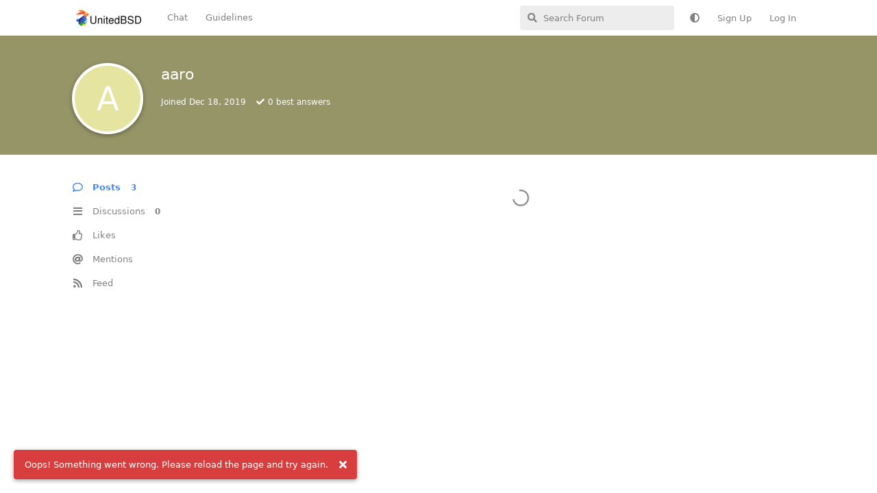

--- FILE ---
content_type: text/html; charset=utf-8
request_url: https://www.unitedbsd.com/u/aaro
body_size: 5298
content:
<!doctype html>
<html  dir="ltr"        lang="en" >
    <head>
        <meta charset="utf-8">
        <title>aaro - UnitedBSD</title>

        <link rel="stylesheet" href="https://www.unitedbsd.com/assets/forum-en.css?v=3201337a">
<link rel="canonical" href="https://www.unitedbsd.com/u/aaro">
<link rel="preload" href="https://www.unitedbsd.com/assets/forum-en.css?v=3201337a" as="style">
<link rel="preload" href="https://www.unitedbsd.com/assets/forum.js?v=44a2dd4d" as="script">
<link rel="preload" href="https://www.unitedbsd.com/assets/forum-en.js?v=8305e1e2" as="script">
<link rel="preload" href="https://www.unitedbsd.com/assets/fonts/fa-solid-900.woff2" as="font" type="font/woff2" crossorigin="">
<link rel="preload" href="https://www.unitedbsd.com/assets/fonts/fa-regular-400.woff2" as="font" type="font/woff2" crossorigin="">
<meta name="viewport" content="width=device-width, initial-scale=1, maximum-scale=1, minimum-scale=1, viewport-fit=cover">
<meta name="description" content="Profile of aaro | 0 discussions | 3 posts">
<meta name="theme-color" content="#4285F4">
<meta name="application-name" content="UnitedBSD">
<meta name="robots" content="index, follow">
<meta name="twitter:card" content="summary">
<meta name="twitter:image" content="https://www.unitedbsd.com/assets/site-image-rulmtea9.png">
<meta name="twitter:title" content="Profile of aaro">
<meta name="twitter:description" content="Profile of aaro | 0 discussions | 3 posts">
<meta name="twitter:url" content="https://www.unitedbsd.com/u/aaro">
<meta name="color-scheme" content="light">
<link rel="stylesheet" media="not all and (prefers-color-scheme: dark)" class="nightmode-light" href="https://www.unitedbsd.com/assets/forum.css?v=ff5fee93" />
<link rel="stylesheet" media="(prefers-color-scheme: dark)" class="nightmode-dark" href="https://www.unitedbsd.com/assets/forum-dark.css?v=46d59a33" />
<link rel="shortcut icon" href="https://www.unitedbsd.com/assets/favicon-30slxjch.png">
<meta property="og:site_name" content="UnitedBSD">
<meta property="og:type" content="profile">
<meta property="og:image" content="https://www.unitedbsd.com/assets/site-image-rulmtea9.png">
<meta property="profile:username" content="aaro">
<meta property="og:title" content="Profile of aaro">
<meta property="og:description" content="Profile of aaro | 0 discussions | 3 posts">
<meta property="og:url" content="https://www.unitedbsd.com/u/aaro">
<script type="application/ld+json">[{"@context":"http:\/\/schema.org","@type":"ProfilePage","publisher":{"@type":"Organization","name":"UnitedBSD","url":"https:\/\/www.unitedbsd.com","description":"This site's focus is BSD [ DragonFlyBSD , FreeBSD , NetBSD , OpenBSD ,OtherBSDs and Unix ] Operating Systems","logo":"https:\/\/www.unitedbsd.com\/assets\/logo-impyezzg.png"},"image":"https:\/\/www.unitedbsd.com\/assets\/site-image-rulmtea9.png","mainEntity":{"@type":"Person","name":"aaro"},"name":"aaro","dateCreated":"2019-12-18T16:37:41+00:00","commentCount":3,"description":"Profile of aaro | 0 discussions | 3 posts","url":"https:\/\/www.unitedbsd.com\/u\/aaro"},{"@context":"http:\/\/schema.org","@type":"WebSite","url":"https:\/\/www.unitedbsd.com\/","potentialAction":{"@type":"SearchAction","target":"https:\/\/www.unitedbsd.com\/?q={search_term_string}","query-input":"required name=search_term_string"}}]</script>
<link rel="alternate" type="application/atom+xml" title="Forum activity" href="https://www.unitedbsd.com/atom" />
<link rel="alternate" type="application/atom+xml" title="Forum's new discussions" href="https://www.unitedbsd.com/atom/discussions" />
<link rel="alternate" type="application/atom+xml" title="Posts & comments by this user" href="https://www.unitedbsd.com/atom/u/aaro/posts" />

        <script>
            /* fof/nightmode workaround for browsers without (prefers-color-scheme) CSS media query support */
            if (!window.matchMedia('not all and (prefers-color-scheme), (prefers-color-scheme)').matches) {
                document.querySelector('link.nightmode-light').removeAttribute('media');
            }
        </script>
        
    </head>

    <body>
        <div id="app" class="App">

    <div id="app-navigation" class="App-navigation"></div>

    <div id="drawer" class="App-drawer">

        <header id="header" class="App-header">
            <div id="header-navigation" class="Header-navigation"></div>
            <div class="container">
                <div class="Header-title">
                    <a href="https://www.unitedbsd.com" id="home-link">
                                                    <img src="https://www.unitedbsd.com/assets/logo-impyezzg.png" alt="UnitedBSD" class="Header-logo">
                                            </a>
                </div>
                <div id="header-primary" class="Header-primary"></div>
                <div id="header-secondary" class="Header-secondary"></div>
            </div>
        </header>

    </div>

    <main class="App-content">
        <div id="content"></div>

        <div id="flarum-loading" style="display: none">
    Loading...
</div>

<noscript>
    <div class="Alert">
        <div class="container">
            This site is best viewed in a modern browser with JavaScript enabled.
        </div>
    </div>
</noscript>

<div id="flarum-loading-error" style="display: none">
    <div class="Alert">
        <div class="container">
            Something went wrong while trying to load the full version of this site. Try hard-refreshing this page to fix the error.
        </div>
    </div>
</div>

<noscript id="flarum-content">
    
</noscript>


        <div class="App-composer">
            <div class="container">
                <div id="composer"></div>
            </div>
        </div>
    </main>

</div>




        <div id="modal"></div>
        <div id="alerts"></div>

        <script>
            document.getElementById('flarum-loading').style.display = 'block';
            var flarum = {extensions: {}};
        </script>

        <script src="https://www.unitedbsd.com/assets/forum.js?v=44a2dd4d"></script>
<script src="https://www.unitedbsd.com/assets/forum-en.js?v=8305e1e2"></script>

        <script id="flarum-json-payload" type="application/json">{"fof-nightmode.assets.day":"https:\/\/www.unitedbsd.com\/assets\/forum.css?v=ff5fee93","fof-nightmode.assets.night":"https:\/\/www.unitedbsd.com\/assets\/forum-dark.css?v=46d59a33","resources":[{"type":"forums","id":"1","attributes":{"title":"UnitedBSD","description":"This site\u0027s focus is BSD [ DragonFlyBSD , FreeBSD , NetBSD , OpenBSD ,OtherBSDs and Unix ] Operating Systems","showLanguageSelector":true,"baseUrl":"https:\/\/www.unitedbsd.com","basePath":"","baseOrigin":"https:\/\/www.unitedbsd.com","debug":false,"apiUrl":"https:\/\/www.unitedbsd.com\/api","welcomeTitle":"","welcomeMessage":"","themePrimaryColor":"#4285F4","themeSecondaryColor":"#000000","logoUrl":"https:\/\/www.unitedbsd.com\/assets\/logo-impyezzg.png","faviconUrl":"https:\/\/www.unitedbsd.com\/assets\/favicon-30slxjch.png","headerHtml":"","footerHtml":null,"allowSignUp":true,"defaultRoute":"\/all","canViewForum":true,"canStartDiscussion":false,"canSearchUsers":false,"canCreateAccessToken":false,"canModerateAccessTokens":false,"assetsBaseUrl":"https:\/\/www.unitedbsd.com\/assets","canViewFlags":false,"guidelinesUrl":"","canBypassTagCounts":false,"minPrimaryTags":"1","maxPrimaryTags":"4","minSecondaryTags":"0","maxSecondaryTags":"3","allowUsernameMentionFormat":true,"canConfigureSeo":false,"fof-merge-discussions.search_limit":0,"afrux-forum-widgets-core.config":[],"afrux-forum-widgets-core.preferDataWithInitialLoad":false,"canStartPrivateDiscussion":false,"canStartPrivateDiscussionWithUsers":false,"canAddMoreThanTwoUserRecipients":false,"canStartPrivateDiscussionWithGroups":false,"canStartPrivateDiscussionWithBlockers":false,"byobu.icon-badge":"fas fa-map","byobu.icon-postAction":"far fa-map","canSeeUserDirectoryLink":false,"userDirectoryDefaultSort":"default","userDirectorySmallCards":false,"userDirectoryDisableGlobalSearchSource":false,"userDirectoryLinkGroupMentions":true,"blogTags":["8"],"blogRedirectsEnabled":"both","blogCommentsEnabled":true,"blogHideTags":true,"blogDefaultImage":null,"canWriteBlogPosts":false,"blogCategoryHierarchy":true,"blogAddSidebarNav":true,"canApproveBlogPosts":false,"blogFeaturedCount":3,"blogAddHero":true,"sycho-profile-cover.max_size":"2048","canMovePosts":false,"lastPostAvatarIgnorePrivateDiscussions":false,"lastPostAvatarMode":"all-replies","toggleFilter":"1","abbrNumber":"1","showViewList":"0","showFooterViewList":"0","imgur-upload.client-id":"fd8ac9b4c251e40","imgur-upload.hide-markdown-image":"","imgur-upload.embed-type":"","imgur-upload.allow-paste":"","allowInlineEditing":false,"HideGuestBox":false,"justoverclock-welcomebox.UseWidget":false,"imgUrl":null,"ianm-syndication.plugin.forum-format":"atom","ianm-syndication.plugin.forum-icons":true,"foskym-pagination.canUserPref":true,"foskym-pagination.paginationOnLoading":true,"foskym-pagination.cacheDiscussions":true,"foskym-pagination.perPage":20,"foskym-pagination.perIndexInit":20,"foskym-pagination.perLoadMore":20,"foskym-pagination.paginationPosition":"under","fof-socialprofile.allow_external_favicons":true,"fof-socialprofile.favicon_provider":"duckduckgo","theme_dark_mode":false,"fof-recaptcha.credentials.site":"6LdRpaMlAAAAAGL8zMJ8Wg643kW08ycWuv1WjPKu","fof-recaptcha.type":"","fof-recaptcha.signup":true,"fof-recaptcha.signin":false,"fof-recaptcha.forgot":false,"fof-recaptcha.configured":true,"postWithoutCaptcha":false,"ReactionConverts":[null,null,null],"fofReactionsAllowAnonymous":false,"fofReactionsCdnUrl":"https:\/\/cdnjs.cloudflare.com\/ajax\/libs\/twemoji\/14.0.2\/72x72\/[codepoint].png","canStartPolls":false,"canStartGlobalPolls":false,"canUploadPollImages":false,"canStartPollGroup":false,"canViewPollGroups":false,"pollsDirectoryDefaultSort":"-createdAt","globalPollsEnabled":false,"pollGroupsEnabled":false,"allowPollOptionImage":false,"pollMaxOptions":10,"fofNightMode_autoUnsupportedFallback":1,"fofNightMode.showThemeToggleOnHeaderAlways":false,"fof-nightmode.default_theme":0,"fofNightMode.showThemeToggleInSolid":true,"fof-forum-statistics-widget.widget_order":0,"fof-forum-statistics-widget.discussionsCount":1293,"fof-forum-statistics-widget.postsCount":19051,"fof-forum-statistics-widget.usersCount":805,"fof-forum-statistics-widget.lastUserId":999,"canSaveDrafts":false,"canScheduleDrafts":false,"drafts.enableScheduledDrafts":true,"fof-best-answer.show_max_lines":0,"showTagsInSearchResults":true,"removeSolutionResultsFromMainSearch":false,"solutionSearchEnabled":true,"canSelectBestAnswerOwnPost":true,"useAlternativeBestAnswerUi":false,"showBestAnswerFilterUi":true,"bestAnswerDiscussionSidebarJumpButton":false,"clarkwinkelmannCreateUserModal":false,"clarkwinkelmannAuthorChangeCanEditUser":false,"clarkwinkelmannAuthorChangeCanEditDate":false,"askvortsov-checklist.cross_out_completed_items":true},"relationships":{"groups":{"data":[{"type":"groups","id":"1"},{"type":"groups","id":"2"},{"type":"groups","id":"3"},{"type":"groups","id":"4"},{"type":"groups","id":"5"}]},"tags":{"data":[{"type":"tags","id":"1"},{"type":"tags","id":"3"},{"type":"tags","id":"4"},{"type":"tags","id":"5"},{"type":"tags","id":"6"},{"type":"tags","id":"7"},{"type":"tags","id":"8"},{"type":"tags","id":"9"},{"type":"tags","id":"10"},{"type":"tags","id":"11"},{"type":"tags","id":"17"},{"type":"tags","id":"18"},{"type":"tags","id":"19"},{"type":"tags","id":"20"},{"type":"tags","id":"21"},{"type":"tags","id":"22"},{"type":"tags","id":"12"},{"type":"tags","id":"14"},{"type":"tags","id":"13"}]},"reactions":{"data":[{"type":"reactions","id":"1"},{"type":"reactions","id":"2"},{"type":"reactions","id":"3"},{"type":"reactions","id":"4"},{"type":"reactions","id":"5"},{"type":"reactions","id":"6"}]},"links":{"data":[{"type":"links","id":"1"},{"type":"links","id":"2"}]}}},{"type":"groups","id":"1","attributes":{"nameSingular":"Admin","namePlural":"Admins","color":"#B72A2A","icon":"fas fa-wrench","isHidden":0}},{"type":"groups","id":"2","attributes":{"nameSingular":"Guest","namePlural":"Guests","color":null,"icon":null,"isHidden":0}},{"type":"groups","id":"3","attributes":{"nameSingular":"Member","namePlural":"Members","color":null,"icon":null,"isHidden":0}},{"type":"groups","id":"4","attributes":{"nameSingular":"Mod","namePlural":"Mods","color":"#80349E","icon":"fas fa-bolt","isHidden":0}},{"type":"groups","id":"5","attributes":{"nameSingular":"Wiki","namePlural":"Wikis","color":"","icon":"fab fa-wikipedia-w","isHidden":0}},{"type":"tags","id":"1","attributes":{"name":"General","description":null,"slug":"general","color":"#888","backgroundUrl":null,"backgroundMode":null,"icon":null,"discussionCount":100,"position":12,"defaultSort":null,"isChild":false,"isHidden":false,"lastPostedAt":"2026-01-21T21:29:39+00:00","canStartDiscussion":false,"canAddToDiscussion":false,"subscription":null,"isBlog":false,"isQnA":true,"reminders":true}},{"type":"tags","id":"3","attributes":{"name":"DragonFlyBSD","description":"","slug":"dragonflybsd","color":"#008000","backgroundUrl":null,"backgroundMode":null,"icon":null,"discussionCount":17,"position":0,"defaultSort":null,"isChild":false,"isHidden":false,"lastPostedAt":"2025-05-14T17:50:42+00:00","canStartDiscussion":false,"canAddToDiscussion":false,"subscription":null,"isBlog":false,"isQnA":true,"reminders":true}},{"type":"tags","id":"4","attributes":{"name":"FreeBSD","description":"","slug":"freebsd","color":"#c90000","backgroundUrl":null,"backgroundMode":null,"icon":"fab fa-freebsd","discussionCount":95,"position":1,"defaultSort":null,"isChild":false,"isHidden":false,"lastPostedAt":"2026-01-18T08:58:24+00:00","canStartDiscussion":false,"canAddToDiscussion":false,"subscription":null,"isBlog":false,"isQnA":true,"reminders":true}},{"type":"tags","id":"5","attributes":{"name":"NetBSD","description":"","slug":"netbsd","color":"#FF4500","backgroundUrl":null,"backgroundMode":null,"icon":"","discussionCount":579,"position":2,"defaultSort":null,"isChild":false,"isHidden":false,"lastPostedAt":"2026-01-14T22:22:08+00:00","canStartDiscussion":false,"canAddToDiscussion":false,"subscription":null,"isBlog":false,"isQnA":true,"reminders":true}},{"type":"tags","id":"6","attributes":{"name":"OpenBSD","description":"","slug":"openbsd","color":"#fe9b29","backgroundUrl":null,"backgroundMode":null,"icon":"","discussionCount":166,"position":3,"defaultSort":null,"isChild":false,"isHidden":false,"lastPostedAt":"2026-01-14T22:22:08+00:00","canStartDiscussion":false,"canAddToDiscussion":false,"subscription":null,"isBlog":false,"isQnA":true,"reminders":true}},{"type":"tags","id":"7","attributes":{"name":"OtherBSDs","description":"","slug":"otherbsds","color":"#8B4513","backgroundUrl":null,"backgroundMode":null,"icon":null,"discussionCount":30,"position":6,"defaultSort":null,"isChild":false,"isHidden":false,"lastPostedAt":"2025-11-18T15:43:39+00:00","canStartDiscussion":false,"canAddToDiscussion":false,"subscription":null,"isBlog":false,"isQnA":true,"reminders":true}},{"type":"tags","id":"8","attributes":{"name":"Blogs","description":"","slug":"blogs","color":"#1E90FF","backgroundUrl":null,"backgroundMode":null,"icon":"fas fa-blog","discussionCount":20,"position":9,"defaultSort":null,"isChild":false,"isHidden":false,"lastPostedAt":"2025-12-17T18:55:01+00:00","canStartDiscussion":false,"canAddToDiscussion":false,"subscription":null,"isBlog":true,"isQnA":true,"reminders":true}},{"type":"tags","id":"9","attributes":{"name":"Jobs\/Freelance","description":"","slug":"jobs-freelance","color":"#FF00FF","backgroundUrl":null,"backgroundMode":null,"icon":null,"discussionCount":0,"position":10,"defaultSort":null,"isChild":false,"isHidden":false,"lastPostedAt":null,"canStartDiscussion":false,"canAddToDiscussion":false,"subscription":null,"isBlog":false,"isQnA":true,"reminders":true}},{"type":"tags","id":"10","attributes":{"name":"Programming","description":"","slug":"programming","color":"#A0522D","backgroundUrl":null,"backgroundMode":null,"icon":"fas fa-laptop-code","discussionCount":33,"position":11,"defaultSort":null,"isChild":false,"isHidden":false,"lastPostedAt":"2025-12-17T18:59:31+00:00","canStartDiscussion":false,"canAddToDiscussion":false,"subscription":null,"isBlog":false,"isQnA":true,"reminders":true}},{"type":"tags","id":"11","attributes":{"name":"News","description":"","slug":"news","color":"#008080","backgroundUrl":null,"backgroundMode":null,"icon":"far fa-newspaper","discussionCount":32,"position":13,"defaultSort":null,"isChild":false,"isHidden":false,"lastPostedAt":"2026-01-11T05:00:43+00:00","canStartDiscussion":false,"canAddToDiscussion":false,"subscription":null,"isBlog":false,"isQnA":true,"reminders":true}},{"type":"tags","id":"17","attributes":{"name":"HardenedBSD","description":"","slug":"hardenedbsd","color":"#2C528C","backgroundUrl":null,"backgroundMode":null,"icon":"","discussionCount":20,"position":4,"defaultSort":null,"isChild":false,"isHidden":false,"lastPostedAt":"2022-08-13T11:38:32+00:00","canStartDiscussion":false,"canAddToDiscussion":false,"subscription":null,"isBlog":false,"isQnA":true,"reminders":true}},{"type":"tags","id":"18","attributes":{"name":"OS108","description":"","slug":"os108","color":"#FFD300","backgroundUrl":null,"backgroundMode":null,"icon":"","discussionCount":13,"position":8,"defaultSort":null,"isChild":false,"isHidden":false,"lastPostedAt":"2025-02-06T06:48:07+00:00","canStartDiscussion":false,"canAddToDiscussion":false,"subscription":null,"isBlog":false,"isQnA":true,"reminders":true}},{"type":"tags","id":"19","attributes":{"name":"Wiki","description":"User Generated Wikis","slug":"wiki","color":"","backgroundUrl":null,"backgroundMode":null,"icon":"fab fa-wikipedia-w","discussionCount":20,"position":7,"defaultSort":null,"isChild":false,"isHidden":false,"lastPostedAt":"2023-10-03T12:06:09+00:00","canStartDiscussion":false,"canAddToDiscussion":false,"subscription":null,"isBlog":false,"isQnA":true,"reminders":true}},{"type":"tags","id":"20","attributes":{"name":"pkgsrc","description":"","slug":"pkgsrc","color":"#FF4500","backgroundUrl":null,"backgroundMode":null,"icon":"","discussionCount":29,"position":14,"defaultSort":null,"isChild":false,"isHidden":false,"lastPostedAt":"2026-01-07T13:28:49+00:00","canStartDiscussion":false,"canAddToDiscussion":false,"subscription":null,"isBlog":false,"isQnA":true,"reminders":true}},{"type":"tags","id":"21","attributes":{"name":"Sticky Note","description":"","slug":"sticky-note","color":"#ffcb13","backgroundUrl":null,"backgroundMode":null,"icon":"fas fa-thumbtack","discussionCount":8,"position":15,"defaultSort":null,"isChild":false,"isHidden":false,"lastPostedAt":"2026-01-17T22:59:11+00:00","canStartDiscussion":false,"canAddToDiscussion":false,"subscription":null,"isBlog":false,"isQnA":true,"reminders":true}},{"type":"tags","id":"22","attributes":{"name":"SunOS","description":"","slug":"sunos","color":"#4B0082","backgroundUrl":null,"backgroundMode":null,"icon":"","discussionCount":25,"position":5,"defaultSort":null,"isChild":false,"isHidden":false,"lastPostedAt":"2025-10-31T16:34:59+00:00","canStartDiscussion":false,"canAddToDiscussion":false,"subscription":null,"isBlog":false,"isQnA":true,"reminders":true}},{"type":"tags","id":"12","attributes":{"name":"Packages and Ports ","description":"","slug":"packages-and-ports","color":"#b70431","backgroundUrl":null,"backgroundMode":null,"icon":"fas fa-box-open","discussionCount":76,"position":null,"defaultSort":null,"isChild":false,"isHidden":false,"lastPostedAt":"2025-07-14T23:48:55+00:00","canStartDiscussion":false,"canAddToDiscussion":false,"subscription":null,"isBlog":false,"isQnA":true,"reminders":true}},{"type":"tags","id":"14","attributes":{"name":"Installation and Upgrading ","description":"","slug":"installation-and-upgrading","color":"#b70431","backgroundUrl":null,"backgroundMode":null,"icon":null,"discussionCount":55,"position":null,"defaultSort":null,"isChild":false,"isHidden":false,"lastPostedAt":"2025-07-14T23:48:55+00:00","canStartDiscussion":false,"canAddToDiscussion":false,"subscription":null,"isBlog":false,"isQnA":true,"reminders":true}},{"type":"tags","id":"13","attributes":{"name":"Security","description":"","slug":"security","color":"#b70431","backgroundUrl":null,"backgroundMode":null,"icon":"fas fa-shield-alt","discussionCount":24,"position":null,"defaultSort":null,"isChild":false,"isHidden":false,"lastPostedAt":"2025-10-20T23:51:08+00:00","canStartDiscussion":false,"canAddToDiscussion":false,"subscription":null,"isBlog":false,"isQnA":true,"reminders":true}},{"type":"reactions","id":"1","attributes":{"identifier":"thumbsup","display":null,"type":"emoji","enabled":true}},{"type":"reactions","id":"2","attributes":{"identifier":"thumbsdown","display":null,"type":"emoji","enabled":false}},{"type":"reactions","id":"3","attributes":{"identifier":"laughing","display":null,"type":"emoji","enabled":true}},{"type":"reactions","id":"4","attributes":{"identifier":"confused","display":null,"type":"emoji","enabled":true}},{"type":"reactions","id":"5","attributes":{"identifier":"heart","display":null,"type":"emoji","enabled":true}},{"type":"reactions","id":"6","attributes":{"identifier":"tada","display":null,"type":"emoji","enabled":true}},{"type":"links","id":"1","attributes":{"id":1,"title":"Chat","icon":null,"url":"https:\/\/app.element.io\/#\/room\/#bsd:matrix.org","position":null,"isInternal":false,"isNewtab":true,"useRelMe":false,"isChild":false}},{"type":"links","id":"2","attributes":{"id":2,"title":"Guidelines","icon":null,"url":"https:\/\/www.unitedbsd.com\/p\/1-guidelines","position":null,"isInternal":false,"isNewtab":false,"useRelMe":false,"isChild":false}}],"session":{"userId":0,"csrfToken":"ywFejSNT4PardzxI2biUct1k7LOHsmo7TgWIzkTs"},"locales":{"en":"Default"},"locale":"en","fof-follow-tags.following_page_default":null,"fof-socialprofile.test":null,"fof-reactions.cdnUrl":"https:\/\/cdnjs.cloudflare.com\/ajax\/libs\/twemoji\/14.0.2\/72x72\/[codepoint].png","apiDocument":{"data":{"type":"users","id":"80","attributes":{"username":"aaro","displayName":"aaro","avatarUrl":null,"slug":"aaro","joinTime":"2019-12-18T16:37:41+00:00","discussionCount":0,"commentCount":3,"canEdit":false,"canEditCredentials":false,"canEditGroups":false,"canDelete":false,"canSuspend":false,"blocksPd":false,"cover":null,"cover_thumbnail":null,"canSetProfileCover":false,"signature":null,"canEditSignature":false,"canHaveSignature":true,"canViewSocialProfile":false,"bestAnswerCount":0,"canSpamblock":false},"relationships":{"groups":{"data":[]}}}}}</script>

        <script>
            const data = JSON.parse(document.getElementById('flarum-json-payload').textContent);
            document.getElementById('flarum-loading').style.display = 'none';

            try {
                flarum.core.app.load(data);
                flarum.core.app.bootExtensions(flarum.extensions);
                flarum.core.app.boot();
            } catch (e) {
                var error = document.getElementById('flarum-loading-error');
                error.innerHTML += document.getElementById('flarum-content').textContent;
                error.style.display = 'block';
                throw e;
            }
        </script>

        
    </body>
</html>
